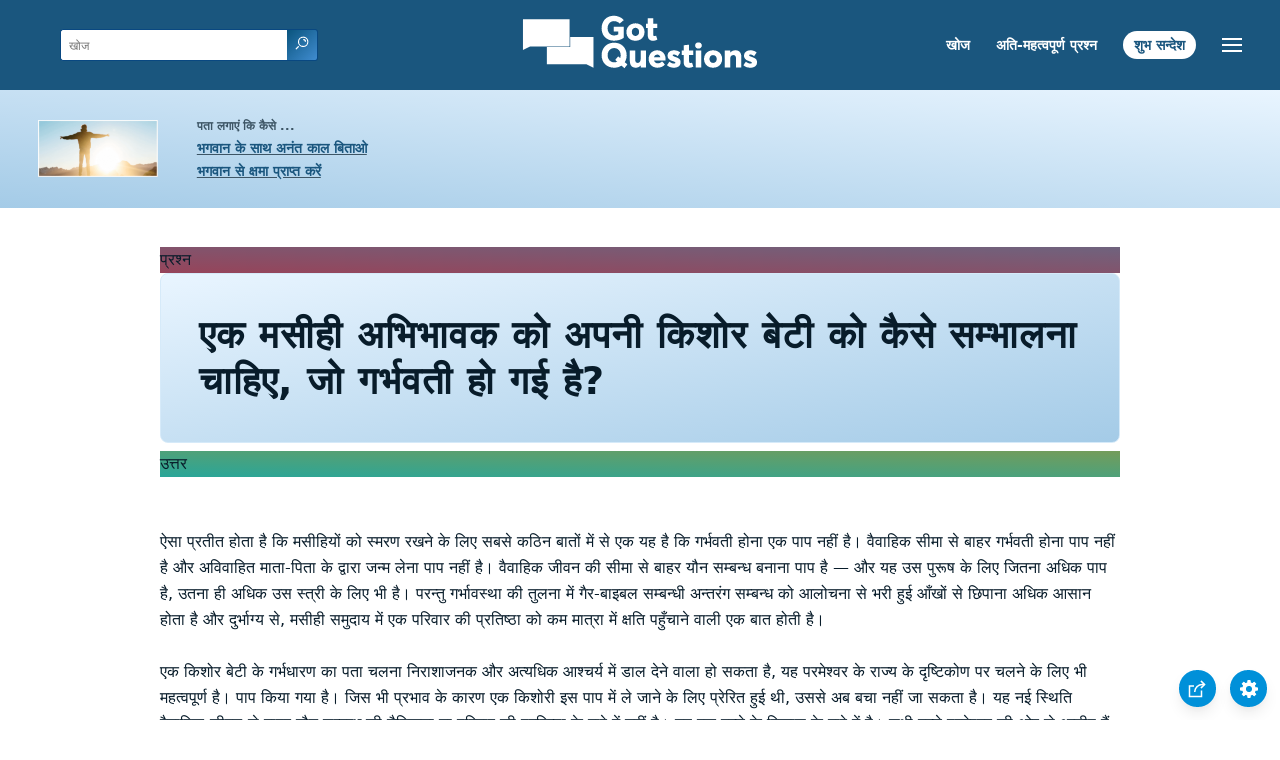

--- FILE ---
content_type: text/html
request_url: https://www.gotquestions.org/Hindi/Hindi-teen-pregnancy.html
body_size: 4752
content:
<!doctype html>
<html lang="hi">
<head>
<title>एक मसीही अभिभावक को अपनी किशोर बेटी को कैसे सम्भालना चाहिए, जो गर्भवती हो गई है?</title>
<META name="keywords" content="किशोरी गर्भधारण">
<META name="description" content="एक मसीही अभिभावक को अपनी किशोर बेटी को कैसे सम्भालना चाहिए, जो गर्भवती हो गई है? जब एक किशोरी का गर्भधारण होता है, तब प्रेम, क्षमा और स्वीकृति क्यों अत्यधिक महत्वपूर्ण होती है?">
<meta charset="utf-8">
<link rel="canonical" href="https://www.gotquestions.org/Hindi/Hindi-teen-pregnancy.html">
<meta name="viewport" content="width=device-width, initial-scale=1, user-scalable=no">
<link rel="stylesheet" type="text/css" href="https://www.gotquestions.org/style.css">
<script async src="https://www.googletagmanager.com/gtag/js?id=G-M7EVHFDMSZ"></script>
<script>
  window.dataLayer = window.dataLayer || [];
  function gtag(){dataLayer.push(arguments);}
  gtag('js', new Date());
  gtag('config', 'G-M7EVHFDMSZ');
</script>
</head>
<body data-site-theme="light">
<div class="fixed-button settings box-shadow"><img src="https://www.gotquestions.org/img/cogwheel.svg" alt="settings icon" onclick="settingsMenu(this)"></div>
<div class="fixed-button sharebutton box-shadow"><img src="https://www.gotquestions.org/img/share.svg" alt="share icon" onclick="shareMenu(this)"></div>
<header class="gradient-to-b" style="--color-start: var(--bgcolor-header-start);  --color-end: var(--bgcolor-header-end);">
<div class="searchbox desktop-show"><div class="search"><div class='gq-ac-placeholder header'></div></div></div>
<div class="logo-wrap"><a href="https://www.gotquestions.org/Hindi" class="logo"><img src="https://www.gotquestions.org/img/logo_2025_INTL.svg" alt="बाइबल के प्रश्नों के उत्तर"></a></div>
<nav>
<ul>
<li><a href="Hindi-search.html">खोज</a></li>
<li><a href="Hindi-crucial.html">अति-महत्वपूर्ण प्रश्न</a></li>
<li><a href="Hindi-Gospel.html">शुभ सन्देश</a></li>
</ul>
<ul class="extra-menu modal-menu box-shadow">
<li class="mobile-show flex-half"><a href="Hindi-search.html">खोज</a></li>
<li class="mobile-show flex-half"><a href="Hindi-crucial.html">अति-महत्वपूर्ण प्रश्न</a></li>
<li class="mobile-show flex-half"><a href="Hindi-FAQ.html">निरन्तर पूछे जाने वाले प्रश्न</a></li>
<li><a href="Hindi-Bible-Survey.html">बाइबल सर्वेक्षण</a></li>
<li class="mobile-show donate"><a href="Hindi-Gospel.html">शुभ सन्देश</a></li>
</ul>
<ul class="settings-menu modal-menu box-shadow">
<li>
<div class="toggle-wrap">
<span>हल्का रंग</span><input type="checkbox" checked id="toggle" class="checkbox" onclick="toggleTheme(this)" /><label for="toggle" class="switch"></label><span>हल्का रंग</span>
</div>
</li>
<li><label for="font">फ़ॉन्ट</label><select name="font" id="font" onchange="changeFont()"><option value="system-ui">पूर्व-चयनित</option><option value="Arial">Arial</option><option value="Verdana">Verdana</option><option value="Helvetica">Helvetica</option><option value="Tahoma">Tahoma</option><option value="Georgia">Georgia</option><option value="Times New Roman">Times New Roman</option></select></li>
<li><label for="lineheight">ऊंची लाईन</label><select name="lineheight" id="lineheight" onchange="changeLineHeight()"><option value="1.4">पूर्व-चयनित</option><option value="1">1.0</option><option value="1.2">1.2</option><option value="1.5">1.5</option><option value="2">2</option></select></li>
<li><label for="fontsize">फ़ॉन्ट आकार</label><select name="fontsize" id="fontsize" onchange="changeFontSize()"><option value="1">पूर्व-चयनित</option><option value="1">1.0</option><option value="1.2">1.2</option><option value="1.5">1.5</option><option value="2">2</option></select></li>
</ul>
<ul class="final-menu modal-menu box-shadow">
<li><a href="https://www.facebook.com/sharer.php?u=https://www.gotquestions.org/" class="fb"><img src="https://www.gotquestions.org/img/logo-fb-simple.svg" alt="Facebook icon">Facebook</a></li>
<li><a href="http://twitter.com/share?url=https://www.gotquestions.org/" class="tw"><img src="https://www.gotquestions.org/img/logo-twitter.svg" alt="Twitter icon">Twitter</a></li>
<li><a href="https://pinterest.com/pin/create/link/?url=https://www.gotquestions.org/" class="pi"><img src="https://www.gotquestions.org/img/logo-pinterest.svg" alt="Pinterest icon">Pinterest</a></li>
<li><a class="SendEmail" href=""><img src="https://www.gotquestions.org/img/letter.svg" alt="Email icon">Email</a></li>
</ul>
<img src="https://www.gotquestions.org/img/menu.svg" class="menu-icon" alt="Menu icon" onclick="extraMenu(this)">
</nav>
</header>
<div class="featured gradient-to-tr" style="--color-start: var(--bgcolor-featured-start); --color-end: var(--bgcolor-featured-end)">
<div class="featured-left">
<h5>पता लगाएं कि कैसे ...</h5>
<h4><a href="Hindi-Eternal-Life.html">भगवान के साथ अनंत काल बिताओ</a></h4>
<h4><a href="Hindi-Got-Forgiveness.html">भगवान से क्षमा प्राप्त करें</a></h4>
</div>
</div>
<main>
<section class="content-wrap gradient-to-b" style="--color-start: var(--bgcolor-content-start); --color-end: var(--bgcolor-content-end);" ><div class="content">
<div class="label gradient-to-tr" style="--color-start: #96445a; --color-end: #6f637e;">प्रश्न</div>
<h1>एक मसीही अभिभावक को अपनी किशोर बेटी को कैसे सम्भालना चाहिए, जो गर्भवती हो गई है?</h1>
<div class="label  gradient-to-tr" style="--color-start: #29a699; --color-end: #749c5a;">उत्तर</div><br><br>
ऐसा प्रतीत होता है कि मसीहियों को स्मरण रखने के लिए सबसे कठिन बातों में से एक यह है कि गर्भवती होना एक पाप नहीं है। वैवाहिक सीमा से बाहर गर्भवती होना पाप नहीं है और अविवाहित माता-पिता के द्वारा जन्म लेना पाप नहीं है। वैवाहिक जीवन की सीमा से बाहर यौन सम्बन्ध बनाना पाप है &mdash; और यह उस पुरूष के लिए जितना अधिक पाप है, उतना ही अधिक उस स्त्री के लिए भी है। परन्तु गर्भावस्था की तुलना में गैर-बाइबल सम्बन्धी अन्तरंग सम्बन्ध को आलोचना से भरी हुई आँखों से छिपाना अधिक आसान होता है और दुर्भाग्य से, मसीही समुदाय में एक परिवार की प्रतिष्ठा को कम मात्रा में क्षति पहुँचाने वाली एक बात होती है।<br><br>
एक किशोर बेटी के गर्भधारण का पता चलना निराशाजनक और अत्यधिक आश्चर्य में डाल देने वाला हो सकता है, यह परमेश्‍वर के राज्य के दृष्टिकोण पर चलने के लिए भी महत्वपूर्ण है। पाप किया गया है। जिस भी प्रभाव के कारण एक किशोरी इस पाप में ले जाने के लिए प्रेरित हुई थी, उससे अब बचा नहीं जा सकता है। यह नई स्थिति वैवाहिक-जीवन-से बाहर यौन सम्बन्ध की नैतिकता या परिवार की प्रतिष्ठा के बारे में नहीं है। यह एक बच्चे के विकास के बारे में है। सभी बच्चे परमेश्‍वर की ओर से आशीष हैं, और उसके पास प्रत्येक के लिए एक योजना है (भजन संहिता 139:13-18)। चाहे बच्चा किसी भी परिस्थिति में आए जो कि आदर्शपूर्ण परिस्थिति से कम बहुत ही क्यों न रही हो, वह बच्चा तौभी भी उतना ही बहुमूल्य है, जिसे किसी अन्य बच्चे की तरह परमेश्‍वर के द्वारा उतना ही प्रेम किया जाता है।<br><br>
गर्भवती बेटी भी परमेश्‍वर के लिए बहुमूल्य है। माता-पिता की भूमिका, अपने बच्चों को चाहे वे कैसी भी परिस्थितियों का सामना ही क्यों न करें, ईश्‍वरीय जीवन को जीने की शिक्षा देने और मार्गदर्शन करने की होती है। ऐसा करना एक मुख्य अवसर होता है। हो सकता है कि लड़की डरी हुई, शर्मिन्दा, और भावनात्मक रूप से अस्थिर हो, और यह उसके माता-पिता का दायित्व है कि वे अतीत की भावनाओं को एक किनारे करते हुए अपने स्वर्गीय पिता के पास चले जाएँ।<br><br>
कुछ अभिभावक को डर होता है कि उनकी बेटी को अपने प्रेम और समर्थन को देने से यह उसमें ऐसे व्यवहारों को प्रोत्साहित करेगा जो गर्भावस्था की ओर ले जाएगा। परन्तु, एक बार फिर से कहना, गर्भवती होना और एक बच्चे को जन्म देना एक पाप नहीं है, और गर्भवती किशोरियों के साथ सक्रिय रूप से और सार्वजनिक रूप से खड़े होने के कई अन्य लाभ हैं। यह एक ऐसे वातावरण को बढ़ावा देता है, जिसमें बच्चे को एक आशीष के रूप में मूल्यवान् समझा जाता है। यह पिता को अपने दायित्व को भयरहित ले लेने के लिए प्रोत्साहित करता है। और यह गर्भपात को एक बहुत ही कम इच्छित् विकल्प बना देता है।<br><br>
यदि कोई परिवार अपने गर्भवती किशोरी &mdash; को भावनात्मक रूप से त्याग देता है &mdash; तब उसके द्वारा अधिक हानिकारक निर्णय लेने की सम्भावना होगी। वह सोच सकती है कि बच्चे के पिता से ही विवाह करना एकमात्र विकल्प बचा है। उसे पता ही नहीं होगा कि अपने बच्चे के स्वास्थ्य और बच्चे की देखभाल कैसे की जाती है। अन्य गर्भवती किशोरियाँ सम्बन्धों की अस्थिरता को देख सकती हैं और अपनी इस तरह की अवस्था को ही गुप्त रख सकती हैं।<br><br>
इसके विपरीत, एक लड़की अपने और उसके बच्चे के भविष्य के बारे में अधिक समझ से भरे हुए निर्णय को लेने में सक्षम होगी यदि वह अपने अभिभावकों की स्वीकृति और प्रेम-दिशानिर्देशों को प्राप्त करने में विश्‍वास कर सकती है। इस यात्रा को उसके लिए भावनात्मक रूप से और अधिक कठिन बनाना उसके लिए स्पष्ट सोच को प्रोत्साहित नहीं करेगा। समझदार माता-पिता अपनी बेटी के बच्चे को गोद लेने या अपनाने के विकल्प में उसे सहायता प्रदान करेंगे। इसमें पिता और उसके परिवार को सम्मिलित करना भी लाभदायक हो सकता है; उसे उतना ही अधिक स्वामित्व को लेने की आवश्यकता है, जितना की बच्चे की माँ ले रही है। सावधानीपूर्वक प्रार्थना करने के पश्चात्, अभिभावकों को स्पष्ट होना चाहिए कि वे बच्चे के पालन-पोषण में अपना समर्थन कितना अधिक दे सकते हैं। संकटकाल के लिए बने हुए मसीही गर्भावस्था केन्द्रों का उपयोग करें।<br><br>
हमारा परमेश्‍वर ऐसा सर्वसामर्थी ईश्‍वर है, जो हमारे पापों के द्वारा भी आनन्द और आशीष को ला सकता है। गर्भवती किशोरी और उसके परिवार के लिए अविश्‍वसनीय रूप से कठिन समय हो सकता है, परन्तु हमारा परमेश्‍वर ऐसा ईश्‍वर है, जो छुटकारा प्रदान करता है।<br><br>
<a href="https://www.gotquestions.org/teen-pregnancy.html">English</a><br><br>
<hr><br>
<center><strong class="return">
<a class="button-link box-shadow" href="https://www.gotquestions.org/Hindi">हिन्दी के मुख्य पृष्ठ पर वापस जाइए</a><br><br>
एक मसीही अभिभावक को अपनी किशोर बेटी को कैसे सम्भालना चाहिए, जो गर्भवती हो गई है?</strong></center>
</div>
</section>
<section class="share gradient-to-b" style="--color-start: #073D60; --color-end: #0A3652;">
<span>इस पृष्ठ को साझा करें:</span>
<a href="https://www.facebook.com/sharer.php?u=https://www.gotquestions.org/" class="fb"><img src="https://www.gotquestions.org/img/logo-fb-simple.svg" alt="Facebook icon"></a>
<a href="http://twitter.com/share?url=https://www.gotquestions.org/" class="tw"><img src="https://www.gotquestions.org/img/logo-twitter.svg" alt="Twitter icon"></a>
<a target="_blank" href="https://www.youtube.com/@gotquestions-hindi"><img src="https://www.gotquestions.org/img/logo-youtube.svg" alt="YouTube icon"></a>
<a href="https://pinterest.com/pin/create/link/?url=https://www.gotquestions.org/" class="pi"><img src="https://www.gotquestions.org/img/logo-pinterest.svg" alt="Pinterest icon"></a>
<a class="SendEmail" href=""><img src="https://www.gotquestions.org/img/letter.svg" alt="Email icon"></a>
</section>
</main>
<footer>
<div class="grid"><div>
<div class="logo"></div>
</div>
<div class="network">
</div>
<div class="apps">
<a href="https://apps.apple.com/us/app/got-questions/id366553550" target="_blank" rel="noopener" onClick="gtag('event', 'download', {'event_category':'engagement', 'event_label':'ios-app'});"><img src="https://www.gotquestions.org/img/apple-appstore.svg" class="appSource"></a>
<a href="https://play.google.com/store/apps/details?id=com.gotquestions.gqandapp" target="_blank" rel="noopener" onClick="gtag('event', 'download', {'event_category':'engagement', 'event_label':'android-app'});"><img src="https://www.gotquestions.org/img/google-play.svg" class="appSource"></a>
</div>
</div>
</footer>
<div class="bottom"><center>&copy; Copyright Got Questions Ministries</center></div>
<script src="gqscripts2021-HI.js"></script>
<script async defer src="https://bible-link.globalrize.org/plugin.js" data-language="hi" data-translation="irvhin" data-reference-color="#338BBD" data-excluded-elements="h1"></script>
</body>
</html>